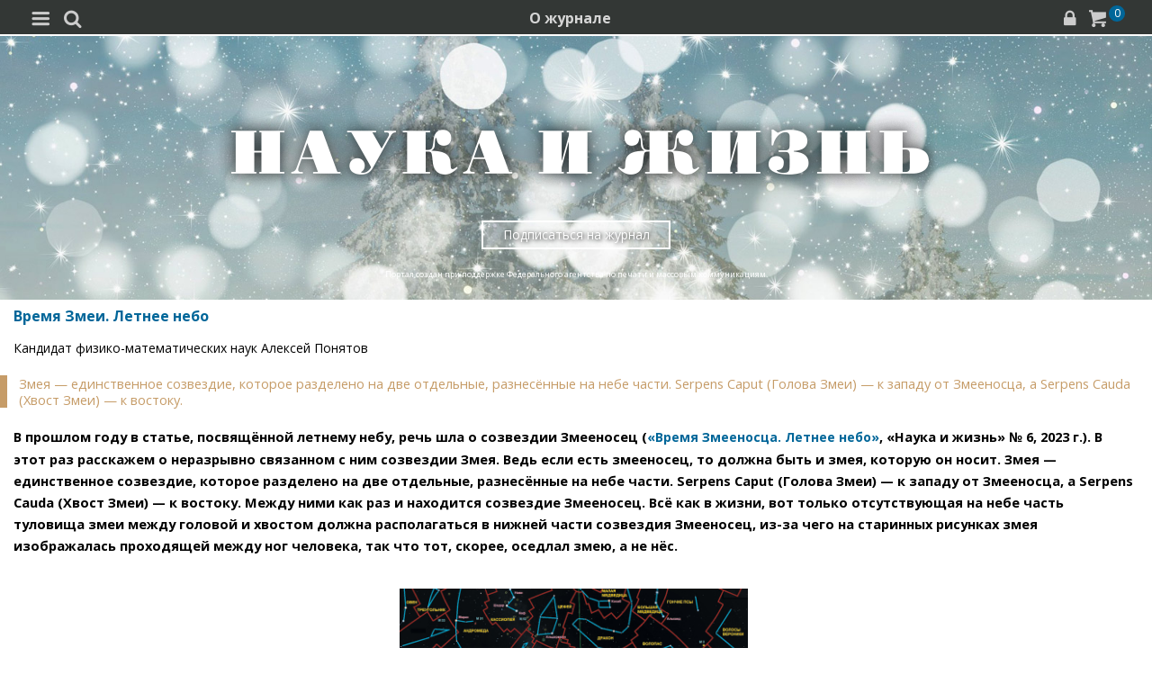

--- FILE ---
content_type: text/html; charset=utf-8
request_url: https://m.nkj.ru/archive/articles/50401/
body_size: 26754
content:
<!doctype html>
<html class="no-js" lang="ru" itemscope itemtype="http://schema.org/Product">
<head>
    <meta name="author" content="Редакция журнала Наука и жизнь">
    <title>Время Змеи. Летнее небо | Наука и жизнь</title>
    <meta http-equiv="Content-Type" content="text/html; charset=utf-8" />
<meta name="keywords" content="Наука, журнал, журнал Наука, новости, новости науки, история науки, наука образование, развитие науки, философия науки, российская наука, естественные науки, мировоззрение, физика, метод, биология, астрономия, история, современная наука, архив, научно-популярный, форум, техника, история техники, развитие техники, техника форум, математика forum, archive, интервью, история России, образование, школа" />
<meta name="description" content="В прошлом году в статье, посвящённой летнему небу, речь шла о созвездии Змееносец (&lt;a href=&quot;https://www." />
<link href="/bitrix/templates/MOBILE/components/nkj/image.slider/swiper/style.css?15388133601803" type="text/css"  rel="stylesheet" />
<link href="/bitrix/templates/MOBILE/css/swiper.css?153860072511109" type="text/css"  rel="stylesheet" />
<link href="/bitrix/templates/MOBILE/components/bitrix/main.share/universal/style.css?15528377841542" type="text/css"  rel="stylesheet" />
<link href="/bitrix/components/nkj/articles.list/templates/text/style.css?165332363785" type="text/css"  rel="stylesheet" />
<link href="/bitrix/components/nkj/issue.buy/templates/mobile/style.css?1647107351838" type="text/css"  rel="stylesheet" />
<link href="/bitrix/templates/MOBILE/css/gumby.css?1669996553186102" type="text/css"  data-template-style="true"  rel="stylesheet" />
<link href="/bitrix/templates/MOBILE/css/styles.css?165385531416996" type="text/css"  data-template-style="true"  rel="stylesheet" />
<link href="/bitrix/templates/MOBILE/css/pushy.css?15146281042834" type="text/css"  data-template-style="true"  rel="stylesheet" />
<link href="/bitrix/templates/MOBILE/css/slick-theme.css?15146281043294" type="text/css"  data-template-style="true"  rel="stylesheet" />
<link href="/bitrix/templates/MOBILE/css/slick.css?15146281041767" type="text/css"  data-template-style="true"  rel="stylesheet" />
<link href="/bitrix/templates/MOBILE/components/bitrix/sale.basket.basket.line/line/style.css?15146281048385" type="text/css"  data-template-style="true"  rel="stylesheet" />
<link href="/bitrix/components/nkj/cookies/templates/mobile/style.css?1608914084338" type="text/css"  data-template-style="true"  rel="stylesheet" />
<link href="/bitrix/templates/MOBILE/styles.css?16538332629402" type="text/css"  data-template-style="true"  rel="stylesheet" />
<link href="/bitrix/templates/MOBILE/template_styles.css?17321880231148" type="text/css"  data-template-style="true"  rel="stylesheet" />
<script>if(!window.BX)window.BX={};if(!window.BX.message)window.BX.message=function(mess){if(typeof mess==='object'){for(let i in mess) {BX.message[i]=mess[i];} return true;}};</script>
<script>(window.BX||top.BX).message({'JS_CORE_LOADING':'Загрузка...','JS_CORE_NO_DATA':'- Нет данных -','JS_CORE_WINDOW_CLOSE':'Закрыть','JS_CORE_WINDOW_EXPAND':'Развернуть','JS_CORE_WINDOW_NARROW':'Свернуть в окно','JS_CORE_WINDOW_SAVE':'Сохранить','JS_CORE_WINDOW_CANCEL':'Отменить','JS_CORE_WINDOW_CONTINUE':'Продолжить','JS_CORE_H':'ч','JS_CORE_M':'м','JS_CORE_S':'с','JSADM_AI_HIDE_EXTRA':'Скрыть лишние','JSADM_AI_ALL_NOTIF':'Показать все','JSADM_AUTH_REQ':'Требуется авторизация!','JS_CORE_WINDOW_AUTH':'Войти','JS_CORE_IMAGE_FULL':'Полный размер'});</script>

<script src="/bitrix/js/main/core/core.js?1707603960494198"></script>

<script>BX.Runtime.registerExtension({'name':'main.core','namespace':'BX','loaded':true});</script>
<script>BX.setJSList(['/bitrix/js/main/core/core_ajax.js','/bitrix/js/main/core/core_promise.js','/bitrix/js/main/polyfill/promise/js/promise.js','/bitrix/js/main/loadext/loadext.js','/bitrix/js/main/loadext/extension.js','/bitrix/js/main/polyfill/promise/js/promise.js','/bitrix/js/main/polyfill/find/js/find.js','/bitrix/js/main/polyfill/includes/js/includes.js','/bitrix/js/main/polyfill/matches/js/matches.js','/bitrix/js/ui/polyfill/closest/js/closest.js','/bitrix/js/main/polyfill/fill/main.polyfill.fill.js','/bitrix/js/main/polyfill/find/js/find.js','/bitrix/js/main/polyfill/matches/js/matches.js','/bitrix/js/main/polyfill/core/dist/polyfill.bundle.js','/bitrix/js/main/core/core.js','/bitrix/js/main/polyfill/intersectionobserver/js/intersectionobserver.js','/bitrix/js/main/lazyload/dist/lazyload.bundle.js','/bitrix/js/main/polyfill/core/dist/polyfill.bundle.js','/bitrix/js/main/parambag/dist/parambag.bundle.js']);
</script>
<script>(window.BX||top.BX).message({'LANGUAGE_ID':'ru','FORMAT_DATE':'DD.MM.YYYY','FORMAT_DATETIME':'DD.MM.YYYY HH:MI:SS','COOKIE_PREFIX':'nkj','SERVER_TZ_OFFSET':'10800','UTF_MODE':'Y','SITE_ID':'ru','SITE_DIR':'/','USER_ID':'','SERVER_TIME':'1768946659','USER_TZ_OFFSET':'0','USER_TZ_AUTO':'Y','bitrix_sessid':'5f52518fa8be8ff1bb00df04cf4e6b91'});</script>


<script type="text/javascript">if (Intl && Intl.DateTimeFormat) document.cookie="nkj_TZ="+Intl.DateTimeFormat().resolvedOptions().timeZone+"; path=/; expires=Fri, 01 Jan 2027 00:00:00 +0300";</script>
<meta property="og:title" content="Время Змеи. Летнее небо" />
<meta property="og:type" content="article" />
<meta property="og:url" content="https://www.nkj.ru/archive/articles/50401/" />
<meta property="og:image" content="http://www.nkj.ru/upload/iblock/269/5wa6xd7yn4qxgp04lkiswpr9m038p4ud.jpg" />



<script src="/bitrix/templates/MOBILE/js/vendor/jquery-1.11.1.min.js?151462810495786"></script>
<script src="/bitrix/templates/MOBILE/js/slick.min.js?151462810440066"></script>
<script src="/bitrix/templates/MOBILE/js/main.js?15146281041199"></script>
<script src="/bitrix/templates/MOBILE/script.js?16963461253500"></script>
<script src="/bitrix/templates/MOBILE/js/pushy.min.js?15146281041167"></script>
<script src="/bitrix/templates/MOBILE/components/bitrix/sale.basket.basket.line/line/script.js?15146281044656"></script>
<script src="/bitrix/templates/MOBILE/js/swiper.min.js?1538600587124672"></script>
<script type="text/javascript">var _ba = _ba || []; _ba.push(["aid", "c5886eb7d620f828ff1bd06338ebf33a"]); _ba.push(["host", "m.nkj.ru"]); (function() {var ba = document.createElement("script"); ba.type = "text/javascript"; ba.async = true;ba.src = (document.location.protocol == "https:" ? "https://" : "http://") + "bitrix.info/ba.js";var s = document.getElementsByTagName("script")[0];s.parentNode.insertBefore(ba, s);})();</script>
<script>new Image().src='https://nkj.ru/bitrix/spread.php?s=bmtqX0dVRVNUX0lEATIxMzQ0MDc2MwExODAwMDUwNjU5AS8BAQECbmtqX0xBU1RfVklTSVQBMjEuMDEuMjAyNiAwMTowNDoxOQExODAwMDUwNjU5AS8BAQEC&k=3b1810db6e5de6e1c751c2bb00c0e4eb';
</script>


    <link rel="alternate" type="application/rss+xml" title="RSS" href="https://www.nkj.ru/rss/">    
    <meta http-equiv="X-UA-Compatible" content="IE=edge,chrome=1">
    <meta name="viewport" content="width=device-width, initial-scale=1.0">
                <link rel="stylesheet" href="/bitrix/templates/MOBILE/css/media.css" media="only screen and (min-width:640px)">
                        
     
         
     
     
     
    <link rel="shortcut icon" href="/bitrix/templates/MOBILE/img/favicon.ico">
    <link rel="canonical" href="https://www.nkj.ru/archive/articles/50401/">
    <script src="https://www.googletagmanager.com/gtag/js?id=UA-32767648-1" async></script>
    <script>
    // Google Analytics
    window.dataLayer = window.dataLayer || [];
    function gtag(){dataLayer.push(arguments);}
    gtag('js', new Date());
    gtag('config', 'UA-32767648-1', { 'anonymize_ip': true });
    </script>
    <script async src="https://widget.svk-native.ru/js/loader.js"></script>
</head>
<body>
		<nav class="pushy pushy-left menu">
        
<ul>
	<li class=""><a href="/">Главная</a></li>
	<li class="active"><a href="/archive/">Архив номеров</a></li>
	<li class=""><a href="/shop/">Магазин</a></li>
	<li class=""><a href="/shop/842/">Подписка</a></li>
	<li class="active"><a href="/">  </a></li>
	<li class=""><a href="/news/">Новости</a></li>
	<li class=""><a href="/info/">События</a></li>
	<li class=""><a href="/special/mir/">Ускользающий мир</a></li>
	<li class=""><a href="/facts/">Факт дня</a></li>
	<li class=""><a href="/open/">Открытый формат</a></li>
	<li class=""><a href="/shop/library/">Библиотеки</a></li>
	<li class=""><a href="/prtnews/">Новости партнеров</a></li>
	<li class=""><a href="/special/">Спецпроекты</a></li>
	<li class=""><a href="/advert/">Реклама</a></li>
</ul>
        
            <p>№01 Январь 2026</p>
            <ul class="tiles">
                <li><a href="/archive/1140/57483/"><img src="/upload/resize_cache/iblock/66b/150_400_1/4yyjhiid5uhj3gyhv6y6e11i7w04wu1o.jpg" /></a></li>
            </ul>
            <a href="/shop/842/"><div class="full-version">Подписаться</div></a>
            <div onclick="basket_add(57479, function(){ $('#msg_basket_added_right').show();} ); return false;" class="full-version">Купить PDF</div>
            <a href="#"><div data-id="57484" class="full-version buy_item">Купить журнал</div></a>
            <div style="display: none;" id="msg_basket_added_right">
                <p style="text-align: center;">Журнал добавлен в корзину.</p>
                <a href="/shop/order.php">
                    <div class="full-version">Оформить заказ</div>
                </a>
            </div>
            	</nav>
	<div class="site-overlay"></div>
	<div id="container">
		<div class="top-menu">
			<div class="top-menu-left-items">
				<div class="menu-button menu-btn"><i class="demo-icon icon-menu-1">&#xe805;</i></div>
				<i class="demo-icon icon-search">&#xe802;</i>
				<div class="search-input"></div>
			</div>
			<div class="about-magazine"><a href="/magazine/">О журнале</a></div>
			<div class="lock-basket">
                					<a href="/in.php?backurl=/archive/articles/50401/index.php"><i class="demo-icon icon-lock">&#xe800;</i></a>
                					<a href="/personal/basket/"><i class="demo-icon icon-basket">&#xe803;</i><span class="count">
                        0</span></a>
			</div>
		</div>


	<div class="advert">
		<!-- R-100363-10 Яндекс.RTB-блок  -->
		<div id="yandex_ad_R-A-100363-10"></div>
		<script type="text/javascript">
			(function(w, d, n, s, t) {
				w[n] = w[n] || [];
				w[n].push(function() {
					Ya.Context.AdvManager.render({
						blockId: "R-A-100363-10",
						renderTo: "yandex_ad_R-A-100363-10",
						async: true
					});
				});
			})(this, this.document, "yandexContextAsyncCallbacks");
		</script>
	</div>
       

                    <div class="top-banner" style="background: url('/upload/iblock/2cd/2cdd6f650722ec1a55e6934f91750a34.jpg') no-repeat; background-size: cover; padding: 80px 0 10px 0;">
                <div class="row text-center">
                                            <a href="/" style="font-size: inherit"><img src="/bitrix/templates/MOBILE/img/logo_big.png" /></a>
                                        <div class="arrange" style="background-color: rgba(255,255,255,0.25);"><a style="color: #FFF;" href="/shop/842/">Подписаться на журнал</a></div>
					<p>Портал создан при поддержке Федерального агентства по печати и массовым коммуникациям.</p>                 </div>
            </div>
		                            <div class="main" id="main_div">

<article class="news-detail catalog-element" itemscope itemtype="http://schema.org/Article">
	<header>
		<h6>Время Змеи. Летнее небо</h6>
		<p class="autor">Кандидат физико-математических наук Алексей Понятов </p>
	</header>
		<meta itemprop="image" content="/upload/iblock/269/5wa6xd7yn4qxgp04lkiswpr9m038p4ud.jpg" />

		<main>
			<p class="news-quote" itemprop="description">Змея — единственное созвездие, которое разделено на две отдельные, разнесённые на небе части. Serpens Caput &#40;Голова Змеи&#41; — к западу от Змееносца, а Serpens Cauda &#40;Хвост Змеи&#41; — к востоку. </p>
			<strong>В прошлом году в статье, посвящённой летнему небу, речь шла о созвездии Змееносец (<a href="https://www.nkj.ru/archive/articles/48175/" target="_blank">«Время Змееносца. Летнее небо»</a>, «Наука и жизнь» № 6, 2023 г.). В этот раз расскажем о неразрывно связанном с ним созвездии Змея. Ведь если есть змееносец, то должна быть и змея, которую он носит. Змея — единственное созвездие, которое разделено на две отдельные, разнесённые на небе части. Serpens Caput (Голова Змеи) — к западу от Змееносца, а Serpens Cauda (Хвост Змеи) — к востоку. Между ними как раз и находится созвездие Змееносец. Всё как в жизни, вот только отсутствующая на небе часть туловища змеи между головой и хвостом должна располагаться в нижней части созвездия Змееносец, из-за чего на старинных рисунках змея изображалась проходящей между ног человека, так что тот, скорее, оседлал змею, а не нёс.</strong><br /><br />

<p><div id="image_slider_d824" class="image-slider swiper-container">
	<div class="swiper-wrapper">
		<div class="swiper-slide">
			<div class="figure-placeholder" style="background-image: url(/upload/iblock/269/5wa6xd7yn4qxgp04lkiswpr9m038p4ud.jpg)" data-fullsize-url="/upload/iblock/269/5wa6xd7yn4qxgp04lkiswpr9m038p4ud.jpg"></div>
		</div><div class="swiper-slide">
			<div class="figure-caption">Московское небо 15 июля 2024 года, полночь, южная сторона. Красными линиями показан астеризм Летний Треугольник, вершинами которого служат яркие звёзды Вега, Денеб и Альтаир. Цифрами обозначены созвездия: 1 — Малый Конь, 2 — Стрела. Карты неба здесь и далее созданы с помощью программы Stellarium.</div>
		</div>
		<div class="swiper-slide">
			<div class="figure-placeholder" style="background-image: url(/upload/iblock/767/6coa4pdjzbj5kyz9wt4io0mrx6n9wfws.jpg)" data-fullsize-url="/upload/iblock/767/6coa4pdjzbj5kyz9wt4io0mrx6n9wfws.jpg"></div>
		</div><div class="swiper-slide">
			<div class="figure-caption">Созвездие Змея. Маркеры указаны для звёзд ярче 6,5<sup>m</sup>, а галактик — ярче 14<sup>m</sup>. Имена указаны для звёзд с видимой величиной выше 6<sup>m</sup> и для галактик — выше 13<sup>m</sup>.</div>
		</div>
		<div class="swiper-slide">
			<div class="figure-placeholder" style="background-image: url(/upload/iblock/157/v6fummr7s768awdmnkkksiw267bb95ov.jpg)" data-fullsize-url="/upload/iblock/157/v6fummr7s768awdmnkkksiw267bb95ov.jpg"></div>
		</div><div class="swiper-slide">
			<div class="figure-caption">Характеристики самых ярких звёзд (для кратных систем — главных звёзд) созвездия Змея.</div>
		</div>
		<div class="swiper-slide">
			<div class="figure-placeholder" style="background-image: url(/upload/iblock/c66/lcj3k7weof25rizk1lbk932p2r0ve00e.jpg)" data-fullsize-url="/upload/iblock/c66/lcj3k7weof25rizk1lbk932p2r0ve00e.jpg"></div>
		</div><div class="swiper-slide">
			<div class="figure-caption">Одно из самых крупных и плотных шаровых скоплений — M 5, известное также как скопление Роза. Источник: Adam Block/Mount Lemmon, SkyCenter/University of Arizona.</div>
		</div>
		<div class="swiper-slide">
			<div class="figure-placeholder" style="background-image: url(/upload/iblock/dfc/9eh41tqsq9yucmf3gv8e6hblxaup005z.jpg)" data-fullsize-url="/upload/iblock/dfc/9eh41tqsq9yucmf3gv8e6hblxaup005z.jpg"></div>
		</div><div class="swiper-slide">
			<div class="figure-caption">Туманность Орёл. В центре можно увидеть тёмную «галочку», которая и дала ей название. Это так называемые Столпы Творения. Правее и выше них видно скопление ярких, массивных и горячих звёзд, освещающих Столпы, — это рассеянное скопление M 16. Напротив в облако проникает ещё один большой горизонтальный столп, получивший название «Шпиль», или «Фея». Источник: ESO.</div>
		</div>
		<div class="swiper-slide">
			<div class="figure-placeholder" style="background-image: url(/upload/iblock/480/njuekf9xnoxeueuld6dnjoh44u98y2w7.jpg)" data-fullsize-url="/upload/iblock/480/njuekf9xnoxeueuld6dnjoh44u98y2w7.jpg"></div>
		</div><div class="swiper-slide">
			<div class="figure-caption">Изображение Столпов Творения в центре туманности Орёл, полученное космическим телескопом «Джеймс Уэбб» (NASA) в ближнем инфракрасном диапазоне. В этих облаках газообразного водорода и пыли высотой около 5 св. лет формируются молодые звёзды. Столпы освещены мощным ультрафиолетовым излучением молодых массивных звёзд скопления M 16, расположенных справа вверху за пределами снимка. Источник: NASA, ESA, CSA, STScI; J. DePasquale (STScI), A. M. Koekemoer (STScI), A. Pagan (STScI).</div>
		</div>
		<div class="swiper-slide">
			<div class="figure-placeholder" style="background-image: url(/upload/resize_cache/iblock/646/700_400_140cd750bba9870f18aada2478b24840a/v90haxxwgf3sxdayj36t9caytbjzhk7f.jpg)" data-fullsize-url="/upload/iblock/646/v90haxxwgf3sxdayj36t9caytbjzhk7f.jpg"></div>
		</div><div class="swiper-slide">
			<div class="figure-caption">Газопылевая «колонна» в туманности Орёл, в которой рождаются звёзды. Высота этого парящего «Шпиля» составляет 9,5 св. лет, или около 90 триллионов километров, что примерно в два раза больше расстояния от Солнца до ближайшей звезды. Люди с фантазией видят здесь сказочное крылатое существо — фею, балансирующую на пьедестале. Источник: NASA, ESA, and The Hubble Heritage Team (STScI/AURA).</div>
		</div>
		<div class="swiper-slide">
			<div class="figure-placeholder" style="background-image: url(/upload/iblock/e4e/9bh6csk843rl2n6ezcxfy74284mocvhb.jpg)" data-fullsize-url="/upload/iblock/e4e/9bh6csk843rl2n6ezcxfy74284mocvhb.jpg"></div>
		</div><div class="swiper-slide">
			<div class="figure-caption">Изображение рассеянного звёздного скопления NGC 6604 (яркая группа звёзд в левом верхнем углу) и окружающих газовых и пылевых облаков, полученное с помощью 2,2-метрового телескопа MPG/ESO в обсерватории Ла-Силья в Чили. Обычно NGC 6604 находится в тени своего эффектного соседа туманности Орёл (M 16), но оно интересно и само по себе. Источник: ESO.</div>
		</div>
		<div class="swiper-slide">
			<div class="figure-placeholder" style="background-image: url(/upload/iblock/254/cq90si116uzwn71l3z862g6pnxe0gbeq.jpg)" data-fullsize-url="/upload/iblock/254/cq90si116uzwn71l3z862g6pnxe0gbeq.jpg"></div>
		</div><div class="swiper-slide">
			<div class="figure-caption">Секстет Сейферта. Несмотря на название, это четыре близких галактики, форма которых искажается из-за гравитационного взаимодействия. Небольшая спиральная галактика в центре расположена почти в пять раз дальше от нас, чем остальные четыре. За шестой член секстета Сейферт принял сгущение на конце длинного «приливного хвоста» звёзд (вверху слева), тянущегося от одной из галактик четвёрки. Изображение получено космическим телескопом «Хаббл». Источник: NASA, U. Manitoba, PSU, STScI.</div>
		</div>
		<div class="swiper-slide">
			<div class="figure-placeholder" style="background-image: url(/upload/iblock/244/p96frlo7q56o3ngmen38cgu8w8y7oc76.jpg)" data-fullsize-url="/upload/iblock/244/p96frlo7q56o3ngmen38cgu8w8y7oc76.jpg"></div>
		</div><div class="swiper-slide">
			<div class="figure-caption">Спиральная галактика NGC 6118 (12,4<sup>m</sup>). Изображение получено с помощью Очень Большого Телескопа (VLT ESO). Галактика расположена на расстоянии 83 миллиона св. лет, её диаметр составляет около 110 000 св. лет, примерно как у Млечного Пути, а угловой размер 4,7' x 2'. Яркие голубоватые узлы — активные области звездообразования с молодыми звёздами. Астрономы-любители прозвали её «Мерцающей», или «Мигающей», поскольку она то появляется, то исчезает из поля зрения при разных положениях глаза наблюдателя. Источник: ESO.</div>
		</div>
		<div class="swiper-slide">
			<div class="figure-placeholder" style="background-image: url(/upload/iblock/c17/ifx7k7zie1q4lod571w53hhmi15bbjdc.jpg)" data-fullsize-url="/upload/iblock/c17/ifx7k7zie1q4lod571w53hhmi15bbjdc.jpg"></div>
		</div><div class="swiper-slide">
			<div class="figure-caption">Изображение Arp 220 — ближайшей к Земле сверхъяркой инфракрасной галактики, находящейся на расстоянии 250 миллионов св. лет — получено космическим телескопом «Джеймс Уэбб» (NASA). Огромная энергия выделяется в результате вспышки звездообразования при столкновении двух меньших галактик. Видимая величина Arp 220 — 13,9, диаметр 110 000 св. лет, угловой размер 1,5' x 1,2'. Источник: NASA, ESA, CSA, K. Pontoppidan (STScI), A. Pagan (STScI).</div>
		</div>
		<div class="swiper-slide">
			<div class="figure-placeholder" style="background-image: url(/upload/iblock/add/ntu3o3663a5hu1fl2leo3f0auk937dh8.jpg)" data-fullsize-url="/upload/iblock/add/ntu3o3663a5hu1fl2leo3f0auk937dh8.jpg"></div>
		</div><div class="swiper-slide">
			<div class="figure-caption">Биполярная планетарная туманность Красный Квадрат вокруг звезды MWC 922 — уникальна своей правильной формой. Изображение комбинирует инфракрасные данные Паломарской обсерватории и обсерватории Кека (США). Квадратная форма может быть образована двумя конусами выброшенного звездой вещества, границы которых видны как прямые линии. Источник: Peter Tuthill, Sydney University Physics Dept, Palomar and W. M. Keck observatories.</div>
		</div>
		<div class="swiper-slide">
			<div class="figure-placeholder" style="background-image: url(/upload/iblock/d51/mq80auhwohxk865ro0jndxkzdup4h10r.jpg)" data-fullsize-url="/upload/iblock/d51/mq80auhwohxk865ro0jndxkzdup4h10r.jpg"></div>
		</div><div class="swiper-slide">
			<div class="figure-caption">Яркие астероиды с величиной более 10<sup>m</sup>.</div>
		</div>
		<div class="swiper-slide">
			<div class="figure-placeholder" style="background-image: url(/upload/iblock/433/kvwzmx14rc9nvzfofirstbl4icko13z1.jpg)" data-fullsize-url="/upload/iblock/433/kvwzmx14rc9nvzfofirstbl4icko13z1.jpg"></div>
		</div><div class="swiper-slide">
			<div class="figure-caption">Восходы и заходы Солнца и планет на широте 56° (широта Москвы), долгота 0°, время UTC.</div>
		</div>
		<div class="swiper-slide">
			<div class="figure-placeholder" style="background-image: url(/upload/iblock/b69/gvsdtpmos4pgywua6mkuqyfl9fffdpfc.jpg)" data-fullsize-url="/upload/iblock/b69/gvsdtpmos4pgywua6mkuqyfl9fffdpfc.jpg"></div>
		</div><div class="swiper-slide">
			<div class="figure-caption">Параметры больших планет.</div>
		</div>
		<div class="swiper-slide">
			<div class="figure-placeholder" style="background-image: url(/upload/iblock/433/sxtq5kv8w7oa93qaetaay31hghshz8dg.jpg)" data-fullsize-url="/upload/iblock/433/sxtq5kv8w7oa93qaetaay31hghshz8dg.jpg"></div>
		</div><div class="swiper-slide">
			<div class="figure-caption">Параметры Меркурия.</div>
		</div>
		<div class="swiper-slide">
			<div class="figure-placeholder" style="background-image: url(/upload/iblock/9f9/qvp5rg6oo5sunrz45s3nvadg8n9tixxp.jpg)" data-fullsize-url="/upload/iblock/9f9/qvp5rg6oo5sunrz45s3nvadg8n9tixxp.jpg"></div>
		</div><div class="swiper-slide">
			<div class="figure-caption">Фазы Луны.</div>
		</div>
		<div class="swiper-slide">
			<div class="figure-placeholder" style="background-image: url(/upload/iblock/cc0/gjfdd2y7wv6wuoqzv3yc5v09qjy9mbd7.jpg)" data-fullsize-url="/upload/iblock/cc0/gjfdd2y7wv6wuoqzv3yc5v09qjy9mbd7.jpg"></div>
		</div><div class="swiper-slide">
			<div class="figure-caption">Яркие кометы.</div>
		</div>
	</div>
	<div class="swiper-button-prev"></div>
	<div class="swiper-button-next"></div>

	<div class="fullscreen-link figure-caption"><a href="/upload/iblock/269/5wa6xd7yn4qxgp04lkiswpr9m038p4ud.jpg" target="_blank">
		<img src="[data-uri]" style="width: 16px; height: 16px; margin-top: 4px"></a>
	</div>
	<div class="swiper-pagination"></div>    
</div>
<script>
window.imageSwiper_d824 = new Swiper('#image_slider_d824', {
	speed: 400,
	spaceBetween: 0,
	watchOverflow: true,
	loop: false,
	slidesPerView: 1,
	slidesPerColumn: 2,
	navigation: {
		nextEl: '#image_slider_d824 .swiper-button-next',
		prevEl: '#image_slider_d824 .swiper-button-prev',
	},
	pagination: {
		el: '#image_slider_d824 .swiper-pagination',
		type: 'bullets',
		clickable: true
	},    
	on: {
		slideChange: function () {
			var i = this.slides[this.realIndex*2].querySelector('.figure-placeholder');
			var link = this.el.querySelector('.fullscreen-link a');
			if (i && i.dataset.fullsizeUrl != '' && link)
				link.href = i.dataset.fullsizeUrl;
		},
	}   
});
</script><p>Созвездие известно с древности и описано в каталоге звёздного неба астронома II-го века Клавдия Птолемея «Альмагест». Правда, там имелась в виду только Голова Змеи. Обычно же Змея трактовалась как часть созвездия Змееносец, и окончательно была выделена в отдельное созвездие современного вида Международным астрономическим союзом лишь в 1922 году.</p>
				<p>Змея (на латыни Serpens, сокращение: Ser) — достаточно крупное экваториальное созвездие, расположенное чуть выше эклиптики. Оно занимает 23-е место среди 88 современных созвездий по площади и, имея 60 звёзд ярче 6<sup>m</sup>, делит 32—36-е места с известным созвездием Цефей, которое чуть меньше по размеру. В Змее только одна звезда ярче 3<sup>m</sup> и ещё семь ярче 4<sup>m</sup>. Шесть из этих звёзд находятся в Голове Змеи. Там же, в верхней части расположен треугольник из трёх неярких звёзд (&#946;, &#954; и &#947;), образующих астеризм Голова Змеи. Одиннадцать самых ярких звёзд созвездия образуют две цепочки, в которых при должной фантазии нетрудно углядеть туловище змеи. </p>
<p>				<p><script type="text/javascript" data-key="94858b3183416388f875c40709de9fc2">
    (function(w, a) {
        (w[a] = w[a] || []).push({
            'script_key': '94858b3183416388f875c40709de9fc2',
            'settings': {
                'w': 18404,
                'sid': 11267,
                'type': 'lenta',
            }
        });

    })(window, NkjOpts.isRektechEnabled() ? '_svk_native_widgets' : '_svk_disabled' );
</script><p>Для поиска на небе Головы Змеи можно ориентироваться на соседнее созвездие Волопас. Голова расположена к востоку от хорошо заметного Арктура (0,15<sup>m</sup>). На Хвост Змеи укажет восточный сосед — созвездие Орёл. Он начинается западнее Альтаира (0,75<sup>m</sup>). На территории России созвездие Змея полностью видно повсюду, кроме северных районов. Наиболее благоприятные условия для его наблюдения наступают в июне.</p>
				<p>В созвездии Змея порядок звёзд по яркости совершенно не соответствует порядку букв в греческом алфавите. Так, вторая по яркости звезда обозначена седьмой буквой (&#951;). Видимо, в данном случае Иоганн Байер (астроном, который ввёл систему обозначений звёзд греческими буквами. — Прим. ред.) при задании обозначений ориентировался больше на порядок расположения звёзд.</p>
<p>				<p>&#945; Ser (Унук-Эльхайя) — двойная система из красного гиганта с тусклым компаньоном (11,8<sup>m</sup>), который находится на расстоянии 58".</p>
				<p>&#951; Ser находится на пути становления красным гигантом. Произойдёт это через несколько десятков миллионов лет, когда внутри звезды начнётся CNO-цикл и она станет примерно в 25 раз ярче. </p>
<p>				<p>Любопытно, что эта звезда — прямо кладезь астрономических ошибок. В 1835 году В. Я. Струве установил её двойственность, но сейчас ясно, что спутников у неё нет. Поскольку звезда находится недалеко, у неё заметное передвижение по небу: за 175 лет она прошла 140,5'. А вот предполагаемый компаньон — нет. Он оказался значительно дальше. В XX веке &#951; Ser классифицировалась как углеродная звезда. Она считалась самой яркой углеродной звездой на небе, но в 2001 году эта классификация была признана ошибочной.</p>
<p>    <p>&#956; Ser — астрометрическая двойная система, для которой грубые оценки орбиты определены на основе интерферометрических наблюдений. Пара вращается с периодом около 36 лет и разделена всего 2,2 миллисекундами дуги, поэтому компоненты не могут быть разрешены с помощью современного оборудования. Природа вторичного компонента определена неточно. Это, возможно, звезда типа A или F неизвестного класса светимости с массой примерно 2,3 M<sub>&#8857;</sub>.</p>
<p>				<p>&#958; Ser — тройная звёздная система. Внутренняя пара — спектроскопическая двойная система с орбитальным периодом 2,29 дня, имеющая круговую орбиту. Первичный компонент — гигант, тогда как у его близкого спутника всего лишь 0,18 M<sub>&#8857;</sub>. Третий тусклый (13<sup>m</sup>) компонент — общий спутник пары. В 2012 году он находился на расстоянии 24'. Его масса около 0,27 M<sub>&#8857;</sub>, а орбитальный период составляет 14 763 года.</p>
				<p>&#946; Ser — двойная звезда. Главный компонент — либо обычная звезда главной последовательности, либо субгигант. Он быстро вращается со скоростью 207 км/с. Вторичный компонент (9,7<sup>m</sup>) — звезда главной последовательности класса K3 — находится на расстоянии 30,6'. </p>
<p>				<p>&#949; Ser — Am-звезда, то есть имеет в спектре необычно сильные линии поглощения некоторых элементов. Она интересна своим сложным спектральным классом kA2hA5mA7V. Это обозначение отражает, что в спектре присутствуют К-линия кальция звезды А2, линии водорода звезды А5 и металлические линии звезды А7. Повышенное инфракрасное излучение позволяет предположить наличие пылевого диска, а отличающаяся от соседей скорость означает, что эта звезда мигрировала из другого места Галактики. </p>
				<p>&#948; Ser — двойная звёздная система из пары субгигантов A (4,25<sup>m</sup>) и B (5,2<sup>m</sup>, F0, 2,6 R<sub>&#8857;</sub>, 18,7 L<sub>&#8857;</sub>, 7492 K). Они разделены 4' (375 а. е., что в 9 раз больше расстояния от Плутона до Солнца) и совершают оборот вокруг центра масс за 3200 лет. </p>
<p>				<p>Голова Змеи содержит множество переменных звёзд, хотя большинство из них слишком слабы, чтобы их можно было увидеть без профессионального фотографирования. Любители могут обратить внимание на звёзды R Ser и &#964;<sup>4</sup> Ser. R Ser — переменная типа Миры с колебаниями видимой звёздной величины от 5,16 до 14,4 и спектральных классов от M5 до M8 за 356 дней. Её размер около 380 R<sub>&#8857;</sub>, а удаление 930 св. лет. &#964;<sup>4</sup>  Ser — холодный красный гигант (5,89<sup>m</sup>—7,07<sup>m</sup>, M5, 710 св. лет, 239 R<sub>&#8857;</sub>, 4969 L<sub>&#8857;</sub>, 3178 K). Период полурегулярных пульсаций примерно 100 дней. Обозначение с индексом связано с тем, что общее имя &#964; Ser относится к группе из восьми звёзд в Голове Змеи. </p>
<p>				<p>Голова Змеи находится далеко от полосы Млечного Пути, и там можно увидеть далёкие галактики. Хвост Змеи лежит близко к плоскости Млечного Пути, более того — соседствует с созвездием Стрелец, где находится центр Галактики. Здесь располагаются несколько ярких рассеянных и шаровых звёздных скоплений.</p>
<p>				<p>Тем не менее самое примечательное шаровое скопление — M 5 находится в Голове Змеи. Имея видимую величину 5,6<sup>m</sup> и угловой размер 23' (для сравнения, видимый диаметр Луны 30'), оно находится на грани видимости невооружённым глазом. Но чтобы различать отдельные звёзды (некоторые из них достигают видимой величины 10,6), требуется достаточно мощный телескоп. Это одно из самых крупных (радиус — 80 св. лет, масса — около миллиона масс Солнца) и старых (возраст — около 10,6 млрд лет) скоплений. Расстояние до него 24 500 св. лет. </p>
<p>    <p>Другая достопримечательность созвездия — туманность Орёл и связанное с ней молодое рассеянное скопление звёзд M 16. Имя было дано по очертанию тёмного силуэта вблизи центра туманности. После того как в 1995 году космический телескоп «Хаббл» сфотографировал эту область с большим разрешением, она получила название Столпы Творения, и не только за характерный внешний вид, но и потому, что там происходит активное звездообразование. Туманность имеет видимую величину 6,4<sup>m</sup> и угловой размер примерно 80', что на расстоянии 5700 св. лет соответствует области 130 св. лет (само скопление имеет диаметр около 30 св. лет).</p>
<p>				<p>Столпы, как и вся туманность в целом, состоят из холодного молекулярного водорода и пыли. Под действием гравитации в газопылевом облаке образуются сгущения, из которых рождаются звёзды. Предполагают, что первые четыре массивные звезды, появившиеся в центре туманности примерно два миллиона лет назад, развеяли её центральную часть, оставив то, что мы называем Столпами. Со временем растают и они. Мы их видим не только благодаря отражённому свету, но и потому, что мощное ультрафиолетовое излучение этих звёзд ионизирует газы туманности, заставляя их светиться. От группы звёзд-прародителей до вершин Столпов около 6,5 св. лет. Это в полтора раза больше, чем расстояние от нас до ближайшей звезды. </p>
<p>                <p>Примерно в 1,5° севернее туманности Орёл расположилось ещё одно молодое рассеянное, но довольно компактное скопление звёзд NGC 6604. Оно всё ещё находится в стадии звездообразования, предполагаемый возраст 6,5 миллиона лет. От нас до него примерно 4580 св. лет. Видимая величина 6,5. Яркие звёзды скопления легко увидеть в небольшой телескоп, и оно было открыто Уильямом Гершелем ещё в 1784 году. Однако слабое газовое облако ускользало от взора астрономов до 1950-х годов. Позднее внимание исследователей привлёк странный столб горячего ионизированного газа, исходящий из скопления. Подобные струи вытекающего вещества из молодых звёздных скоплений были обнаружены в других местах Млечного Пути и иных спиральных галактик, но NGC 6604 находится относительно близко, что позволяет астрономам изучить процесс подробно. Этот конкретный столб (часто называемый астрономами «дымоходом») перпендикулярен галактической плоскости и простирается на невероятные 650 св. лет в длину. Астрономы полагают, что за его образование отвечают горячие звёзды NGC 6604, но для полного понимания этих необычных структур необходимы дополнительные исследования.</p>
<p>	<p>У самого кончика Хвоста Змеи находится большое яркое рассеянное скопление IC 4756 (4,6<sup>m</sup>, угловой размер не менее 39', расстояние 1300 св. лет). Оно — прекрасный объект для наблюдения в бинокль или небольшой телескоп. Но чтобы увидеть его целиком, необходимо большее поле зрения. Скопление содержит три звезды 9-й величины, а остальные — тусклее 10-й величины.</p>
<p>				<p>В Голове Змеи можно наблюдать большое число галактик, самая яркая из которых имеет видимую величину около 11<sup>m</sup>. Там же находится и любопытная группа взаимодействующих галактик — Секстет Сейферта, обозначенная единым номером NGC 6027 (её члены отличаются буквенными индексами). Как следует из названия, группа должна состоять из шести членов, но на самом деле одна из галактик — фоновый объект (расположенный на 700 миллионов св. лет позади группы), а другая — часть хвоста соседней галактики. Таким образом, гравитационно взаимодействуют лишь четыре галактики диаметром около 35 000 св. лет. Зато они плотно упакованы, помещаясь в область размером 100 000 св. лет, которая занимает меньший объём, чем одна галактика Млечный Путь. Три галактики уже несут характерные искажения — признаки взаимодействия. В итоге через сотни миллионов лет эта четвёрка сольётся и образует одну гигантскую эллиптическую галактику.</p>
<p>				<p>В Хвосте Змеи расположена уникальная по форме биполярная планетарная туманность Красный Квадрат (13,6<sup>m</sup>), обладающая поразительной симметрией. Туманность радиусом 0,206 св. года расположена вокруг звезды MWC 922 на расстоянии около 5000 св. лет от нас. Причина её правильной квадратной формы пока окончательно неизвестна. Предположительно, она возникает из-за того, что мы видим сбоку соединённые вершинами конусы выброшенного на поздних стадиях эволюции звездой или звёздами вещества. И так уж повезло, что угол при вершинах конусов близок к прямому. Возможно, если бы мы смотрели на эти конусы с другой стороны, то увидели бы не квадрат, а круг.</p>
<p>				<p>А теперь поговорим о том, что можно наблюдать из объектов Солнечной системы на летнем небе. Отметим, что в 2024 году летнее солнцестояние с самой короткой ночью наступит 20 июня. </p>
<p>				<p>Быстрый Меркурий встретит лето в созвездии Телец, затем 17 июня последуют Близнецы, 1 июля — Рак и 14 июля — Лев, где он останется до осени, описывая петлю под Регулом. 4 августа у него стояние с переходом к попятному движению, а после 28 августа он вернётся на прежний курс. 14 июня и 19 августа у него соединения с Солнцем, так что этим летом наблюдать за первой планетой затруднительно. Только примерно 22 июля, когда Меркурий достигнет максимальной восточной элонгации (27°), его можно будет увидеть на юге страны непродолжительное время на фоне вечерней зари. 4 июня Меркурий пройдёт в 0,1' от Юпитера, а 17 июня — в 0,9' от Венеры, 8 августа он снова будет находиться в окрестностях Венеры, но значительно дальше.</p>
<p>				<p>Венера движется почти тем же маршрутом: 17 июня перейдёт из Тельца в Близнецы, затем 10 июля — в Рак, а 26 июля — во Льва и, наконец, 24 августа окажется в созвездии Дева. 4 июня у неё соединение с Солнцем с переходом на вечернее небо. Наблюдать её можно будет только в конце августа. Зато большая яркость делает её видимой даже в светлых сумерках.</p>
<p>                <p>Марс встретит лето в созвездии Рыбы, откуда 10 июня переместится в созвездие Овен, а 11 июля — в Тельца. Условия его наблюдения улучшаются. 15 июля Марс пройдёт в 0,5' от Урана, а 14 августа — в 0,3' от Юпитера.</p>
<p>                <p>Все планеты-гиганты этим летом «домоседы». Юпитер и Уран всё лето проведут в созвездии Телец, Сатурн — в Водолее, а Нептун — в Рыбах. Все они в июне видны плохо. В частности, у Юпитера и Урана в мае было соединение с Солнцем. Но затем их видимость значительно улучшится. У Нептуна и Сатурна 21 и 8 сентября соответственно будет противостояние. Стояние с переходом к попятному движению у Сатурна и Нептуна произойдёт соответственно 30 июня и 3 июля.</p>
<p>                <p>Уран можно увидеть на утреннем небе с середины июня, когда наблюдать его можно будет около часа, мешает светлое небо, но к концу августа период видимости, постепенно увеличиваясь, превысит 5 часов. Противостояние у него в ноябре. Нептун в июне практически не виден на светлом сумеречном небе, но в июле интервал его видимости начнёт быстро нарастать и в конце августа голубая планета будет видна всю ночь.</p>
				<p>Карликовая планета Церера (7,9<sup>m</sup>—7,3<sup>m</sup>—8,4<sup>m</sup>) лето проведёт в созвездии Стрелец. 5 июля она будет находиться в противостоянии на расстоянии 1,89 а. е. от Земли. А 23 июля в противостоянии будет находиться другая карликовая планета Плутон (15<sup>m</sup>). Расположится она в созвездии Козерог недалеко от скопления M 75 (8,6<sup>m</sup>).</p>
<p>				<p>Сразу у трёх астероидов — (43) Ариадна, (42) Изида и (40) Гармония будет «великое противостояние», когда они наиболее близко подойдут к Земле, соответственно на 0,85, 0,99 и 1,2 а. е. Не пропустите момент разглядеть их детальнее!</p>
				<p>В июне значимых метеорных потоков не ожидается.</p>
<p>				<p>С 3 июля по 15 августа будет активен слабый метеорный поток альфа-Каприкорниды (ZHR ~ 5) с радиантом в созвездии Козерог. Его максимум имеет форму плато в ночь с 28 на 29 июля с центром 29 июля. Он примечателен тем, что в нём велика доля ярких огненных шаров. Правда, наблюдения несколько осложнит Луна, близкая к последней четверти (фаза 40%).</p>
				<p>Несколько позже, с 12 июля по 23 августа, будет активен более сильный метеорный поток Южные дельта-Аквариды (ZHR ~ 16), радиант которого находится вблизи звезды &#948; Водолея. Его метеоры можно наблюдать в течение недели с центром в ночь максимума, который придётся на ту же ночь с 28 на 29 июля 2024 года. Обычно это слабые метеоры, поэтому их лучше всего наблюдать в предрассветные часы вдали от городской засветки. </p>
<p>				<p>В августе наступит время одного из трёх главных метеорных потоков всего года — Персеид (ZHR ~ 100). В этом году он будет активен с 17 июля по 24 августа с пиком в ночь с 11 на 12 августа. Персеиды — самый популярный метеорный поток среди астрономов-любителей, потому что его пик приходится на тёплые августовские ночи. В этот раз у него не самое удачное время наблюдения вблизи первой четверти Луны (фаза 44%). </p>
				<p>К сожалению, две самые яркие кометы этого лета 12P/Pons-Brooks (5<sup>m</sup>—8<sup>m</sup>) и 13P/Olbers (6<sup>m</sup>—7<sup>m</sup>) наблюдателям из Северного полушария недоступны. Впрочем, 13P/Olbers в самых южных районах России, возможно, всё же удастся увидеть по вечерам очень низко над горизонтом в созвездиях Возничий, Рысь, Малый Лев, Большая Медведица и Волосы Вероники. 30 июня она пройдёт перигелий (r = 1,37; d = 2,18).</p>
				<p>На наименьшем расстоянии от Земли летом пройдут кометы 12P/Pons-Brooks — 2.06 (r = 0,78; d = 1,55), 13P/Olbers — 20.07 (r = 1,18; d = 1,9), C/2023 V4 (Camarasa-Duszanowicz) — 03.07 (r = 1,12; d = 1,8).</p>
				<p>Чистого вам неба и удачных наблюдений!</p>
<p>***<p>
		<p>Где-то на пути к &#945; Ser происходят события, описанные в научно-фантастической повести И. А. Ефремова «Сердце Змеи» 1958 года. Именно так переводится на русский язык латинское название этой звезды — Cor Serpentis. В повести рассказывается о встрече звездолётов землян и инопланетян. Биохимия инопланетян основана на фторе, и непосредственный контакт невозможен. Тем не менее экипажи доброжелательно обмениваются информацией через прозрачную изолирующую перегородку.</p>
				<p>Произведение Ефремова интересно своей полемикой с рассказом американского писателя М. Лейнстера «Первый контакт» 1945 года, также повествующем о встрече двух цивилизаций в космосе. Там оба экипажа не доверяют друг другу. Земляне пытаются решить, имеют ли они право попытаться вступить в переговоры с чужим звездолётом или должны немедленно его атаковать и уничтожить. Они опасаются, что чужие отследят путь их корабля и как завоеватели явятся на Землю. Аналогично мыслят и инопланетяне. Характерно сообщение, посланное одним из них землянину: «Ты хороший парень. Жаль, что нам придётся убить друг друга». История заканчивается тем, что земляне, шантажируя взрывом, заставляют инопланетян обменяться кораблями, удалив при этом всё, что может указать, откуда прилетели те и другие. Корабли содержат новые технологии, а библиотеки позволят понять мышление другой расы. Экипажи соглашаются повторить встречу в будущем.</p>
				<p>Советский писатель Ефремов, автор мира Великого Кольца — мира светлого будущего и содружества различных разумных цивилизаций, описанного в романах «Туманность Андромеды» и «Час Быка», отстаивал идею, что на высшей ступени развития никакого непонимания между мыслящими существами быть не может, они обязаны сотрудничать и быть друзьями. </p>
			            <div style="float: right">
	<ul class="main-share">
		<li class="main-share-icon">
	<a
		href="http://twitter.com/home/?status=https%3A%2F%2Fm.nkj.ru%2Farchive%2Farticles%2F50401%2F+%D0%92%D1%80%D0%B5%D0%BC%D1%8F+%D0%97%D0%BC%D0%B5%D0%B8.+%D0%9B%D0%B5%D1%82%D0%BD%D0%B5%D0%B5+%D0%BD%D0%B5%D0%B1%D0%BE"
		onclick="window.open(this.href,'','toolbar=0,status=0,width=711,height=437');return false;"
		target="_blank"
		class="main-share-twitter"
		rel="nofollow"
		title="Twitter"
	></a>
</li><li class="main-share-icon">
<a
	href="http://vkontakte.ru/share.php?url=https%3A%2F%2Fm.nkj.ru%2Farchive%2Farticles%2F50401%2F&title=%D0%92%D1%80%D0%B5%D0%BC%D1%8F+%D0%97%D0%BC%D0%B5%D0%B8.+%D0%9B%D0%B5%D1%82%D0%BD%D0%B5%D0%B5+%D0%BD%D0%B5%D0%B1%D0%BE"
	onclick="window.open(this.href,'','toolbar=0,status=0,width=626,height=436');return false;"
	target="_blank"
	class="main-share-vk"
	rel="nofollow"
	title="ВКонтакте"
></a>
</li>	</ul>
	            </div>
			<p class="bytopic"><b>Статьи по теме</b></p>
	<ul class="article-list-row">
		<li><a href="/archive/articles/48175/">Время Змееносца. Летнее небо</a></li>
	</ul>
			<p class="clear">&nbsp;</p>
			<div class="partial_hint">
				<p class="text">Читайте в любое время</p>
			</div>
	<div class="issue-buy-container">
		<a rel="nofollow" href="/shop/773/" onclick="basket_add_popup(50399, false); return false;">
			<div class="item pdf">Купить PDF за <span class="price">180</span> р</div>
		</a>
		<a rel="nofollow" href="https://ozon.ru/product/1591384746?utm_source=nkj&utm_medium=magazine&utm_campaign=vendor_org_196155_archive">
			<div class="item pdf">Купить на Ozon</div>
		</a>
		<a rel="nofollow" href="https://www.wildberries.ru/catalog/235351963/detail.aspx">
			<div class="item wildberries">Купить на Wildberries</div>
		</a>
		<a class="subscribe" href="/shop/842/">
			<div class="item">Оформить подписку</div>
		</a>
	</div>
			<div class="cover_up" style="text-align:center;margin-top:10px;">
				<a href="/archive/1118/50400/">
					<img src="/upload/iblock/172/qj9n2mgzlmow524fxfqhxt9mf349f01k.jpg" alt="Обложка журнала «Наука и жизнь» №06 за 2024 г." title="Перейти к оглавлению" width="162" height="256" /><br/>
					<time class="issue-time" datetime="2024-06">№6, 2024</time>
				</a>
			</div>
			</main>

			<div>
												</div>


</article>
<script type="text/javascript" data-key="cac8ec2e0e8d39ca1612df964d942c01">
    (function(w, a) {
        (w[a] = w[a] || []).push({
            'script_key': 'cac8ec2e0e8d39ca1612df964d942c01',
            'settings': {
                'w': 18111,
                'sid': 11267,
                'type': 'lenta',
            }
        });
        window['_SVKNativeLoader'].initWidgets();
    })(window, NkjOpts.isRektechEnabled() ? '_svk_native_widgets' : '_svk_disabled');
</script>

<div style="clear: both;"></div>

    </div>
    <div class="footer">
        <div class="footer-menu">
            
<ul>
	<li class=""><a href="/about/">О проекте</a></li>
	<li class=""><a href="/advert/">Реклама</a></li>
	<li class="active"><a href="/archive/">Архив</a></li>
</ul>
        </div>
        <div class="footer-content">
            <div class="full-version-area">
                <a href="http://www.nkj.ru/archive/articles/50401/index.php?mobile=N&ELEMENT_ID=50401">
                    <div class="full-version">Полная версия</div>
                </a>
            </div>
            <a class="contact-inform" href="/about/">Контактная информация</a>
            <ul class="footer-smm-mobile">
						<li><a href="https://vk.com/public30698831" target="_blank"><img width="32" height="32" src="/bitrix/templates/MOBILE/img/vkontakte3.png" /></a></li>
						<li><a href="https://twitter.com/naukaizhizn" target="_blank"><img width="32" height="32" src="/bitrix/templates/MOBILE/img/twitter3.png" /></a></li>
						<li><a href="https://dzen.ru/nkj" target="_blank"><img width="32" height="32" src="/bitrix/templates/MOBILE/img/zen.png" /></a></li>
						<li><a href="https://ok.ru/group/52837335433288" target="_blank"><img width="32" height="32" src="/bitrix/templates/MOBILE/img/odnolassniki2.png" /></a></li>
						<li><a href="https://telegram.me/scienceandlife" target="_blank"><img width="32" height="32" src="/bitrix/templates/MOBILE/img/telegram.png" /></a></li>
            </ul>
            <p>Все материалы сайта принадлежат редакции<br> журнала «Наука и жизнь»</p>
            <div class="footer-hr"></div>
<noindex>
    <div style="text-align:center">
    <!-- Yandex -->
    <a href="https://webmaster.yandex.ru/siteinfo/?site=https://www.nkj.ru"><img width="88" height="31" alt="ИКС Яндекс" border="0" src="https://yandex.ru/cycounter?https://www.nkj.ru&theme=light&lang=ru"/></a>
    <!--LiveInternet counter-->
    <span id="_live_internet"></span>
    <!-- Rating@Mail.ru logo -->
    <a href="http://top.mail.ru/jump?from=1829300"> <img src="//top-fwz1.mail.ru/counter?id=1829300;t=479;l=1"
    style="border:0;" height="31" width="88" alt="Рейтинг@Mail.ru" /></a>
    <!-- Rambler's Top 100 -->
    <span id="top100nkj_counter"></span>
    <noscript><div><img src="https://mc.yandex.ru/watch/22120951" style="position:absolute; left:-9999px;" alt="" /></div></noscript>
    <noscript><div style="position:absolute;left:-10000px;"><img src="//top-fwz1.mail.ru/counter?id=1829300;js=na" style="border:0;" height="1" width="1" alt="Рейтинг@Mail.ru" />
    </div></noscript>
</div>
</noindex>
									<p class="federal">На портале применяются <a href="/about/rektech/">рекомендательные технологии</a>. Продолжая пользоваться порталом вы соглашаетесь с их использоавнием.</p>
            <p class="ktc">Поддержка и развитие сайта – <a href="http://ktc.bz/" target="_blank">KTC Digital Production</a></p>
        </div>

    </div>
    <div class="modal" id="search">
        <span class="close"></span>
        <div class="clearfix"></div>
        <div class="search-form">
            <form action="/search/" method="get" >
                <input type="text" id="myinputbox" placeholder="Поиск..." name="q">
            </form>
        </div>    
    </div>
</div>
<div class="cookies-usage" id="cookies-popup">
	<p>Портал журнала «Наука и жизнь» использует файлы cookie и рекомендательные технологии.
	Продолжая пользоваться порталом, вы соглашаетесь с хранением и использованием
	порталом и партнёрскими сайтами файлов cookie и рекомендательных технологий на вашем устройстве.
	<a href="/about/cookies">Подробнее</a>
	</p>
	<button class="btn btn-lg" onclick="NkjOpts.acceptCookies()">Понятно, спасибо</button>
</div><div class="basket_info">
    <h3>Товар добавлен в <a href="/personal/basket/">корзину</a></h3>
    <a href="/shop/order.php" class="all-news">Оформить заказ</a>
    <p>или <span class="close_a">продолжить покупки</span></p>
</div>    

<script type="text/javascript" data-pagespeed-no-defer>
// Yandex.Metrika counter
(function (d, w, c) {
    (w[c] = w[c] || []).push(function() {
        try {
            w.yaCounter22120951 = new Ya.Metrika2({id:22120951,
                    webvisor:!(false || navigator.doNotTrack || navigator.msDoNotTrack || window.doNotTrack),
                    clickmap:true,
                    trackLinks:true,
                    accurateTrackBounce:true});
        } catch(e) {  }
    });
})(document, window, "yandex_metrika_callbacks2");

    // LiveInternet counter
    (function(d, id, s, a, i) {
        i = d.createElement('img');
        i.src = "//counter.yadro.ru/hit?t11.6;r" + escape(d.referrer) + (( typeof (s) == "undefined") ? "" : ";s" + s.width + "*" + s.height + "*" + (s.colorDepth ? s.colorDepth : s.pixelDepth)) + ";u" + escape(d.URL) + ";" + Math.random();
        i.alt = '';
        i.title = 'LiveInternet: показано число просмотров за 24 часа, посетителей за 24 часа и за сегодня';
        i.width = 88;
        i.height = 31;
        a = d.createElement('a');
        a.href = 'http://www.liveinternet.ru/click';
        a.target = '_blank';
        a.appendChild(i);
        d.getElementById(id).appendChild(a);
    })(document, '_live_internet', screen);

    //Rating@Mail.ru counter
    var _tmr = _tmr || [];
    _tmr.push({id: "1829300", type: "pageView", start: (new Date()).getTime()});
    _tmr.push({id: "3335041", type: "pageView", start: (new Date()).getTime()});

    //Rambler's Top 100
    var _top100q = _top100q || [];

    _top100q.push(["setAccount", "956805"]);
    _top100q.push(["trackPageviewByLogo", document.getElementById("top100nkj_counter")]);


    var inscript = function(d, s, id, src) {
        var b = d.getElementsByTagName('body')[0];
        if (''!=id && d.getElementById(id)) return;
        var js = d.createElement(s); if (''!=id) js.id = id; js.src = src; js.async = true;
        var f = function(){ b.insertBefore(js, b.childNodes[0]); };
        if (window.opera == "[object Opera]") {
            d.addEventListener("DOMContentLoaded", f, false);
        } else { f(); }
    }
	document.addEventListener('DOMContentLoaded', function(){
		window.setTimeout(function(){
			inscript(document, 'script', 'gplus-js', 'https://apis.google.com/js/plusone.js' );
			inscript(document, 'script', 'twitter-wjs', 'https://platform.twitter.com/widgets.js');
			inscript(document, 'script', 'vk_api_js', 'https://vk.com/js/api/openapi.js');
		}, 4000);
	});
	inscript(document, 'script', '', 'https://st.top100.ru/top100/top100.js');
	inscript(document, 'script', 'tmr-code', 'https://top-fwz1.mail.ru/js/code.js');
	inscript(document, 'script', '', 'https://an.yandex.ru/system/context.js');
	inscript(document, 'script', '', 'https://mc.yandex.ru/metrika/tag.js');
</script>
</body>
</html>